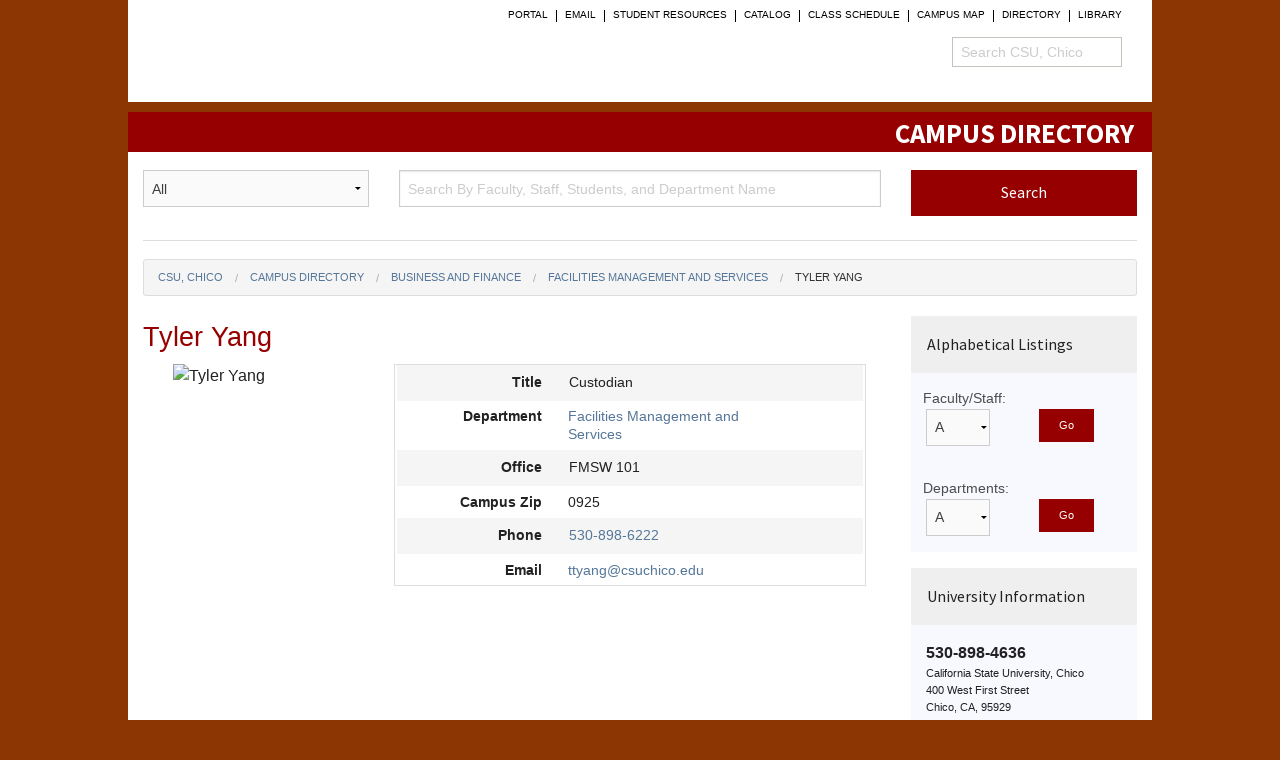

--- FILE ---
content_type: text/html; charset=utf-8
request_url: https://apps.csuchico.edu/directory/Employee/ttyang
body_size: 5872
content:
<!DOCTYPE html>
<html class="no-js" lang="en">
<head>
    <meta charset="utf-8" />
    <meta name="viewport" content="width=device-width, initial-scale=1.0" />
    <link href="http://www.csuchico.edu/favicon.ico" rel="shortcut icon" type="image/x-icon">
    <title>Tyler Yang - Campus Directory - CSU, Chico</title>
    <link href="/directory/Content/normalize.css" rel="stylesheet"/>
<link href="/directory/Content/jquery-ui.css" rel="stylesheet"/>
<link href="/directory/Content/Global.css" rel="stylesheet"/>
<link href="/directory/Content/foundation.css" rel="stylesheet"/>
<link href="/directory/Content/general_foundicons.css" rel="stylesheet"/>
<link href="/directory/Content/Site.css" rel="stylesheet"/>
<link href="/directory/Content/font-awesome-4.2.0/css/font-awesome.css" rel="stylesheet"/>


    
    <script src="/directory/Scripts/jquery-1.10.2.js"></script>

    <script src="/directory/Scripts/jquery-ui-1.8.24.js"></script>

    <script src="/directory/Content/js/foundation/foundation.js"></script>
<script src="/directory/Content/js/foundation/foundation.abide.js"></script>
<script src="/directory/Content/js/foundation/foundation.accordion.js"></script>
<script src="/directory/Content/js/foundation/foundation.alert.js"></script>
<script src="/directory/Content/js/foundation/foundation.clearing.js"></script>
<script src="/directory/Content/js/foundation/foundation.dropdown.js"></script>
<script src="/directory/Content/js/foundation/foundation.equalizer.js"></script>
<script src="/directory/Content/js/foundation/foundation.interchange.js"></script>
<script src="/directory/Content/js/foundation/foundation.joyride.js"></script>
<script src="/directory/Content/js/foundation/foundation.magellan.js"></script>
<script src="/directory/Content/js/foundation/foundation.offcanvas.js"></script>
<script src="/directory/Content/js/foundation/foundation.orbit.js"></script>
<script src="/directory/Content/js/foundation/foundation.reveal.js"></script>
<script src="/directory/Content/js/foundation/foundation.tab.js"></script>
<script src="/directory/Content/js/foundation/foundation.tooltip.js"></script>
<script src="/directory/Content/js/foundation/foundation.topbar.js"></script>
<script src="/directory/Content/js/global.js"></script>

    <script src="/directory/Scripts/datatables.min.js"></script>
    <script>
        const SMALL_SCREEN_WIDTH = 640;
    </script>
</head>
<body>
    <div class="off-canvas-wrap" data-offcanvas>
        <div class="inner-wrap">
            <header class="site-header" role="banner">
                <div class="row">
                    <div class="task-nav-wrap" id="task-nav"><nav><ul class="task-nav"><li><a href="http://portal.csuchico.edu/">Portal</a></li><li><a href="https://outlook.com/csuchico.edu">Email</a></li><li><a href="http://www.csuchico.edu/resources">student resources</a></li><li><a href="http://www.csuchico.edu/catalog/">Catalog</a></li><li><a href="http://www.csuchico.edu/schedule/">Class Schedule</a></li><li><a href="https://www.csuchico.edu/maps/campus/index.shtml">Campus Map</a></li><li><a href="http://www.csuchico.edu/directory/">Directory</a></li><li><a href="http://www.csuchico.edu/library/">Library</a></li></ul></nav><div class="searchbox"><form action="https://search.csuchico.edu/" id="site-search-form" method="get"><fieldset><legend>CSU, Chico Search</legend><label for="campus-search-query">Search CSU, Chico</label><input id="campus-search-query" name="q" placeholder="Search CSU, Chico" type="text" /><input id="campus-search-submit" name="submit" type="submit" value="Go" /></fieldset></form></div></div><a class="task-nav-toggle task-nav-toggle--open" href="#task-nav"><span class="show-for-sr">Open Task Nav</span></a><a class="task-nav-toggle task-nav-toggle--close" href="#"><span class="show-for-sr">Close Task Nav</span></a><a class="csuc-signature" href="http://www.csuchico.edu/"><span class="show-for-sr">California State University, Chico</span></a>
                    <!--[if IE]>
                    <style type="text/css">
                    .browse-happy {background: #fae88a;padding: 5px;text-align: center;}
                    .browse-happy * { color: #000; }
                    .browse-happy a { text-decoration: underline; }
                    .browse-happy p {font-size: 14px;margin-bottom: 0;}
                    </style>
                    <div class="browse-happy">
                        <p>Your browser is no longer supported. <a href="http://browsehappy.com/">Upgrade now</a> to enjoy faster page loads, improved security, and a better viewing experience.</p>
                    </div>
                    <![endif]-->
                </div>
            </header>
            <div id="content" role="main">
                <div class="row" style="padding: 0 0 0; background-color:#960000;">
                    <h1 class="right" style="margin-right:1.125rem; margin-bottom: 0;"><a href='/directory/'><b style="color:white; font-family: 'Source Sans Pro',sans-serif;">CAMPUS DIRECTORY</b></a></h1>
                </div>
                <div class="row" style="padding: 1.125rem 0 0;">
                    

<form action="/directory/Search/Search" data-abide="data-abide" method="post">    <div class="medium-3 column">
        <select id="SearchType" name="SearchType" title="A drop down list containing all, staff, department and student as filters for searching."><option>All</option>
<option>Faculty/Staff</option>
<option>Students</option>
<option>Departments</option>
</select>
    </div>
    <div class="medium-6 column">
        <input autocomplete="off" id="SearchText" name="SearchText" onkeyup="queSearch(this.value)" pattern="^[0-9A-Za-z-&#39; ]{3,50}$" placeholder="Search By Faculty, Staff, Students, and Department Name" required="required" title="Search box for Faculty, Staff, Students, and Departments." type="text" value="" />
        <div>
            <small class="error">At least 3 characters required. Numbers, apostrophes, hyphens and letters only.</small>
        </div>
    </div>
    <div class="medium-3 column">
        <input type="submit" value="Search" class="button tiny expand" style='font-family: "Source Sans Pro", sans-serif;padding-top: 0.725rem;padding-bottom: 0.8575rem; font-size: medium;' />
    </div>
</form><script src="/directory/Scripts/jquery-ui-1.8.24.js"></script>

<script>

    const WAIT_INTERVAL = 1000;
    var inputTimer;
    var regex = new RegExp("^[0-9A-Za-z-' ]{3,50}$");

    var queSearch = function (searchText) {        
        clearTimeout(inputTimer);

        if ($(window).width() < SMALL_SCREEN_WIDTH)
            return;

        if (searchText.length > 2) {
            inputTimer = setTimeout(search(searchText), WAIT_INTERVAL);
        }
        else {
            $("#SearchText").autocomplete({ source: [] });
        }
    };

    var search = function (searchText) {
        if (!regex.test(searchText))
            return;

        $("#SearchText")
            .autocomplete({
                source: function (request, response) {
                    var url = '/directory/Search/AjaxSearch';
                    $.ajax({
                        url: url,
                        data: { SearchText: searchText },
                        cache: false,
                        type: "POST",
                        success: function (data) {
                            if (data.success) {
                                response(data.result);
                            }
                            else {
                                console.log(data.result);
                            }
                        }
                    });
                }
            })
            .data("autocomplete")._renderItem = function (ul, item) {
                var redirectURL;

                if (item.Controller === "Department") {
                    redirectURL = "'" + '/directory/Department/DepartmentDetails?deptID=' + item.Value + "'";
                }
                else if (item.Controller == "Employee") {
                    redirectURL = "'" + '/directory/Employee/EmployeeDetails?userID=' + item.Value + "'";
                }
                else {
                    redirectURL = "'mailto:" + item.Value + "'";
                }
                return $('<li class="hover-highlight" onclick="location.href =' + redirectURL + '">').append("<div style='font-size: 90%;padding-left: 5px'><u style='color: #960000;'>" + item.Label + "</u><br><span style='font-size: 85%;'>" + item.Description + "<span></div>").appendTo(ul);
            };
    };
</script>
                    <div class="medium-12 column">
                        <hr style="margin-bottom:0" />
                    </div>
                </div>
                <div class="row" style="padding-top:1.125rem;">
                    <div class="row">
                        



<ul class="breadcrumbs">
    <li><a href="http://www.csuchico.edu">CSU, Chico</a></li>
    <li><a href='/directory/'>Campus Directory</a></li>

            <li><a href='/directory/Department/DepartmentDetails?deptID=27'>Business and Finance</a></li>
            <li><a href='/directory/Department/DepartmentDetails?deptID=92'>Facilities Management and Services</a></li>

        <li class="current">Tyler Yang</li>
</ul>    <div class="row">
        <div class="medium-9 column">
            <div class="row">
                <div class="medium-12 column">
                    <h3 style="color:#960000">Tyler  Yang</h3>
                </div>
            </div>
            <div class="medium-12 column">
                <div class="medium-4 column">
                    <img style="object-fit:contain" src="https://assets.csuchico.edu/app/directory/profile/ttyang.jpg" alt="Tyler Yang">
                </div>
                <div class="medium-8 column" style="border: solid 1px #dddddd;">
                    <div class="row custom-header">
                        <div class="small-4 column"><b class="right">Title</b></div>
                            <div class="small-6 column left">Custodian</div>
                    </div>
                    <div class="row padded-cell">
                        <div class="small-4 column"><b class="right">Department</b></div>
                        <div class="small-6 column left"><a href='/directory/Department/DepartmentDetails?deptID=92'>Facilities Management and Services</a></div>
                    </div>
                    <div class="row custom-header">
                        <div class="small-4 column"><b class="right">Office</b></div>
                        <div class="small-6 column left">FMSW  101</div>
                    </div>
                    <div class="row padded-cell">
                        <div class="small-4 column"><b class="right">Campus Zip</b></div>
                        <div class="small-6 column left">0925</div>
                    </div>
                    <div class="row custom-header">
                        <div class="small-4 column"><b class="right">Phone</b></div>
                        <div class="small-6 column left"><a href="tel:530-898-6222">530-898-6222</a></div>
                    </div>
                    <div class="row padded-cell">
                        <div class="small-4 column"><b class="right">Email</b></div>
                        <div class="small-6 column left"><a href="mailto:ttyang@csuchico.edu">ttyang@csuchico.edu</a></div>
                    </div>
                </div>
                </div>


                                
                

                   
          
            

        </div>
            <div class="medium-3 column">
                

<dl class="accordion" data-accordion>
    <dd class="accordion-navigation">
        <a href="#searchPanel">Alphabetical Listings</a>
        <div id="searchPanel" class="content active" style="padding-bottom:0">

<form action="/directory/Employee/GetEmployeesByLetter" method="post"><input id="emplLetter" name="emplLetter" type="hidden" value="" />                <div class="row">
                    <div class="medium-12 column small-font">
                        <label for="ddlEmployeeLetters">Faculty/Staff:</label>
                    </div>
                </div>
                <div class="row">
                    <div class="small-5 column">
                        <select id="ddlEmployeeLetters" name="ddlEmployeeLetters" onchange="$(&#39;#emplLetter&#39;).val(this.value)"><option>A</option>
<option>B</option>
<option>C</option>
<option>D</option>
<option>E</option>
<option>F</option>
<option>G</option>
<option>H</option>
<option>I</option>
<option>J</option>
<option>K</option>
<option>L</option>
<option>M</option>
<option>N</option>
<option>O</option>
<option>P</option>
<option>Q</option>
<option>R</option>
<option>S</option>
<option>T</option>
<option>U</option>
<option>V</option>
<option>W</option>
<option>X</option>
<option>Y</option>
<option>Z</option>
</select>
                    </div>
                    <div class="small-6 column">
                        <input type="submit" value="Go" class="button tiny" />
                    </div>
                </div>
</form>
<form action="/directory/Department/GetDepartmentsByLetter" method="post"><input id="deptLetter" name="deptLetter" type="hidden" value="" />                <div class="row">
                    <div class="medium-12 column small-font">
                        <label for="ddlDeptLetters">Departments:</label>
                    </div>
                </div>
                <div class="row">
                    <div class="small-5 column">
                        <select id="ddlDeptLetters" name="ddlDeptLetters" onchange="$(&#39;#deptLetter&#39;).val(this.value)"><option>A</option>
<option>B</option>
<option>C</option>
<option>D</option>
<option>E</option>
<option>F</option>
<option>G</option>
<option>H</option>
<option>I</option>
<option>J</option>
<option>K</option>
<option>L</option>
<option>M</option>
<option>N</option>
<option>O</option>
<option>P</option>
<option>Q</option>
<option>R</option>
<option>S</option>
<option>T</option>
<option>U</option>
<option>V</option>
<option>W</option>
<option>X</option>
<option>Y</option>
<option>Z</option>
</select>
                    </div>
                    <div class="small-6 column">
                        <input type="submit" value="Go" class="button tiny" />
                    </div>
                </div>
</form>        </div>
    </dd>
</dl>
<script>
    $(document).ready(function () {
        $('#emplLetter').val('A');
        $('#deptLetter').val('A');
    });
</script>


                

<dl class="accordion" data-accordion>
    <dd class="accordion-navigation">
        <a href="#infoPanel">University Information</a>
        <div id="infoPanel" class="content active">
            <b>530-898-4636</b>
            <p class="tiny-font">
                California State University, Chico<br />
                400 West First Street<br />
                Chico, CA, 95929<br />
                <a href="http://www.csuchico.edu"><u>http://www.csuchico.edu</u></a><br />
                <a href='/directory/OrgChart' style="margin-top:10px"><u>Campus Organizational Chart</u></a>
            </p>
        </div>
    </dd>
</dl>
<dl class="accordion" data-accordion>
    <dd class="accordion-navigation">
        <a href="#emergencyPanel">Emergency Service</a>
        <div id="emergencyPanel" class="content">
            <b>9-1-1</b><span class="tiny-font"> From any phone</span><br />
            <span class="tiny-font">or</span><br />
            <b>530-898-5555</b><br />
            <p class="tiny-font">
                <b>Non-emergency Service:</b>
                For University Police & UPD Escort Service
            </p>
        </div>
    </dd>
</dl>
<dl class="accordion" data-accordion>
    <dd class="accordion-navigation">
        <a href="#numbersPanel">Important Numbers</a>
        <div id="numbersPanel" class="content">
            <p class="small-font">
                <b>Prefix & Area Code:</b><br />
                530-898-xxxx
            </p>
            <p class="small-font">
                <b>Campus Information:</b><br />
                530-898-4636
            </p>
            <p class="small-font">
                <b>Campus Fax Number:</b><br />
                530-898-6824
            </p>
            <p class="small-font">
                <b>Health & Safety Concerns:</b><br />
                530-898-5126
            </p>
            <p class="small-font">
                <b>IT Support Services:</b><br />
                530-898-HELP (4357)
            </p>
        </div>
    </dd>
</dl>
<dl class="accordion" data-accordion>
    <dd class="accordion-navigation">
        <a href="#correctionsPanel">Corrections</a>
        <div id="correctionsPanel" class="content">
            <p class="tiny-font">
                Please report content errors or omissions to the <a href='/directory/Maintainer' style="background-color:white"><u>directory maintainer</u></a> for your department.
            </p><br />
            <p class="tiny-font">
				<a href="https://dirmain.csuchico.edu/dirmain" style="background-color:white; text-decoration:underline;">Directory Login</a><br>Update the directory as a maintainer.
			</p>
        </div>
    </dd>
</dl>
<dl class="accordion" data-accordion>
    <dd class="accordion-navigation">
        <a href="#helpPanel">Directory Help</a>
        <div id="helpPanel" class="content">
            <p class="tiny-font">For help with directory maintenance, please open a ticket by following the guide below:</p>
            <p class="tiny-font">
              <a href="https://support.csuchico.edu/TDClient/1984/Portal/KB/ArticleDet?ID=114843"><u style="background-color:white">Directory quick guides</u></a>
            </p><br/>
            <p class="tiny-font">
                For all other inquiries, please email: <a href="mailto:directory@csuchico.edu"><u style="background-color:white">directory@csuchico.edu</u></a>
            </p>
        </div>
    </dd>
</dl>

            </div>
        </div>

                    </div>
                </div>
            </div>
            <footer class="site-footer" role="contentinfo"><div class="row"><div class="site-footer__contact"><ul class="vcard--site-footer"><li class="vcard__item vcard__fn">California State University, Chico</li><li class="vcard__item vcard__street-address">400 West First Street</li><li class="vcard__item vcard__locality">Chico</li>,<li class="vcard__item"><span class="vcard__state">&nbsp;CA&nbsp;</span><span class="vcard__zip">95929</span></li></ul><p><a href="http://www.csuchico.edu/contact/index.shtml">Contact Us</a></p></div><div class="small-6 medium-5 medium-offset-1 large-3 large-offset-0 columns"><span class="icon icon--footer-menu"></span><h4 class="site-footer__header">Menu</h4><ul class="site-footer__list list--cozy  list--links"><li><a href="http://www.csuchico.edu/index.shtml">Chico State Home</a></li><li><a href="http://www.csuchico.edu/about/index.shtml">About Us</a></li><li><a href="http://www.csuchico.edu/academics/index.shtml">Academics</a></li><li><a href="http://www.csuchico.edu/admissions/index.shtml">Admissions</a></li><li><a href="http://www.chicowildcats.com/">Athletics</a></li><li><a href="http://www.csuchico.edu/giving/index.shtml">Give a Gift</a></li></ul></div><div class="small-6 medium-5 large-3 columns"><span class="icon icon--footer-audience"></span><h4 class="site-footer__header">Audiences</h4><ul class="site-footer__list list--cozy list--links"><li><a href="http://www.csuchico.edu/prospective-students/index.shtml">Prospective Students</a></li><li><a href="http://www.csuchico.edu/alumni/index.shtml">Alumni</a></li><li><a href="http://www.csuchico.edu/parents/index.shtml">Parents</a></li><li><a href="http://www.csuchico.edu/visit-chico-state/index.shtml">Visitors</a></li></ul></div><div class="small-6 medium-5 medium-offset-1 large-3 large-offset-0 columns"><span class="icon icon--footer-info"></span><h4 class="site-footer__header">Information</h4><ul class="site-footer__list list--cozy list--links"><li><a href="http://www.csuchico.edu/emergencyprep/index.shtml">Emergency Preparedness</a></li><li><a href="http://www.csuchico.edu/employment/index.shtml">Employment Opportunity</a></li><li><a href="http://www.csuchico.edu/hr/coi/gifts-to-agency.shtml">Gifts to Agency</a></li><li><a href="http://www.csuchico.edu/title-ix/index.shtml">Title IX</a></li><li><a href="http://www.csuchico.edu/help/index.shtml">Help</a></li></ul></div><div class="small-6 medium-5 large-3 columns end"><span class="icon icon--footer-accessibility"></span><h4 class="site-footer__header">Accessibility</h4><ul class="site-footer__list list--cozy list--links"><li><a href="http://www.csuchico.edu/arc/index.shtml">Accessibility Resource Center</a></li><li><a href="http://www.csuchico.edu/arc/accessibility.shtml">Report an Accessibility Issue</a></li><li><a href="http://www.csuchico.edu/about-site/change-form.php">Report a Broken Link</a></li><li><a href="http://get.adobe.com/reader/">Download Adobe Reader</a></li></ul><p class="site-footer__list list--cozy list--links">Copyright © <script type="text/javascript">document.write(new Date().getFullYear());</script> CSU, Chico<br>All Rights Reserved</p></div></div></footer>
        </div>
    </div>
    
    <script>
        $(document).foundation();
    </script>
</body>
</html>


--- FILE ---
content_type: application/javascript
request_url: https://apps.csuchico.edu/directory/Content/js/foundation/foundation.js
body_size: 4595
content:
/*
 * Foundation Responsive Library
 * http://foundation.zurb.com
 * Copyright 2014, ZURB
 * Free to use under the MIT license.
 * http://www.opensource.org/licenses/mit-license.php
*/

(function ($, window, document, undefined) {
  'use strict';

  var header_helpers = function (class_array) {
    var i = class_array.length;

    while (i--) {
      if($('head').has('.' + class_array[i]).length === 0) {
        $('head').append('<meta class="' + class_array[i] + '">');
      }
    }
  };

  header_helpers([
    'foundation-mq-small', 
    'foundation-mq-medium', 
    'foundation-mq-large', 
    'foundation-mq-xlarge', 
    'foundation-mq-xxlarge', 
    'foundation-data-attribute-namespace']);

  // Enable FastClick if present

  $(function() {
    if(typeof FastClick !== 'undefined') {
      // Don't attach to body if undefined
      if (typeof document.body !== 'undefined') {
        FastClick.attach(document.body);
      }
    }
  });

  // private Fast Selector wrapper,
  // returns jQuery object. Only use where
  // getElementById is not available.
  var S = function (selector, context) {
    if (typeof selector === 'string') {
      if (context) { 
        var cont;
        if (context.jquery) {
          cont = context[0];
        } else {
          cont = context;
        }
        return $(cont.querySelectorAll(selector));
      }

      return $(document.querySelectorAll(selector));
    }

    return $(selector, context);
  };

  // Namespace functions.

  var attr_name = function (init) {
    var arr = [];
    if (!init) arr.push('data');
    if (this.namespace.length > 0) arr.push(this.namespace);
    arr.push(this.name);

    return arr.join('-');
  };

  var header_helpers = function (class_array) {
    var i = class_array.length;

    while (i--) {
      if($('head').has('.' + class_array[i]).length === 0) {
        $('head').append('<meta class="' + class_array[i] + '">');
      }
    }
  };

  var add_namespace = function (str) {
    var parts = str.split('-'),
        i = parts.length,
        arr = [];

    while(i--) {
      if (i !== 0) {
        arr.push(parts[i]);
      } else {
        if (this.namespace.length > 0) {
          arr.push(this.namespace, parts[i]);
        } else {
          arr.push(parts[i]);
        }
      }
    }

    return arr.reverse().join('-');
  };

  // Event binding and data-options updating.

  var bindings = function (method, options) {
    var self = this,
        should_bind_events = !S(this).data(this.attr_name(true));

    if (typeof method === 'string') {
      return this[method].call(this, options);
    }

    if (S(this.scope).is('[' + this.attr_name() +']')) {
      S(this.scope).data(this.attr_name(true) + '-init', $.extend({}, this.settings, (options || method), this.data_options(S(this.scope))));

      if (should_bind_events) {
        this.events(this.scope);
      }

    } else {
      S('[' + this.attr_name() +']', this.scope).each(function () {
        var should_bind_events = !S(this).data(self.attr_name(true) + '-init');

        S(this).data(self.attr_name(true) + '-init', $.extend({}, self.settings, (options || method), self.data_options(S(this))));

        if (should_bind_events) {
          self.events(this);
        }
      });
    }
  };

  var single_image_loaded = function (image, callback) {
    function loaded () {
      callback(image[0]);
    }

    function bindLoad () {
      this.one('load', loaded);

      if (/MSIE (\d+\.\d+);/.test(navigator.userAgent)) {
        var src = this.attr( 'src' ),
            param = src.match( /\?/ ) ? '&' : '?';

        param += 'random=' + (new Date()).getTime();
        this.attr('src', src + param);
      }
    }

    if (!image.attr('src')) {
      loaded();
      return;
    }

    if (image[0].complete || image[0].readyState === 4) {
      loaded();
    } else {
      bindLoad.call(image);
    }
  }

  /*
    https://github.com/paulirish/matchMedia.js
  */

  window.matchMedia = window.matchMedia || (function( doc, undefined ) {

    "use strict";

    var bool,
        docElem = doc.documentElement,
        refNode = docElem.firstElementChild || docElem.firstChild,
        // fakeBody required for <FF4 when executed in <head>
        fakeBody = doc.createElement( "body" ),
        div = doc.createElement( "div" );

    div.id = "mq-test-1";
    div.style.cssText = "position:absolute;top:-100em";
    fakeBody.style.background = "none";
    fakeBody.appendChild(div);

    return function(q){

      div.innerHTML = "&shy;<style media=\"" + q + "\"> #mq-test-1 { width: 42px; }</style>";

      docElem.insertBefore( fakeBody, refNode );
      bool = div.offsetWidth === 42;
      docElem.removeChild( fakeBody );

      return {
        matches: bool,
        media: q
      };

    };

  }( document ));

  /*
   * jquery.requestAnimationFrame
   * https://github.com/gnarf37/jquery-requestAnimationFrame
   * Requires jQuery 1.8+
   *
   * Copyright (c) 2012 Corey Frang
   * Licensed under the MIT license.
   */

  (function( $ ) {

  // requestAnimationFrame polyfill adapted from Erik Möller
  // fixes from Paul Irish and Tino Zijdel
  // http://paulirish.com/2011/requestanimationframe-for-smart-animating/
  // http://my.opera.com/emoller/blog/2011/12/20/requestanimationframe-for-smart-er-animating


  var animating,
    lastTime = 0,
    vendors = ['webkit', 'moz'],
    requestAnimationFrame = window.requestAnimationFrame,
    cancelAnimationFrame = window.cancelAnimationFrame;

  for(; lastTime < vendors.length && !requestAnimationFrame; lastTime++) {
    requestAnimationFrame = window[ vendors[lastTime] + "RequestAnimationFrame" ];
    cancelAnimationFrame = cancelAnimationFrame ||
      window[ vendors[lastTime] + "CancelAnimationFrame" ] || 
      window[ vendors[lastTime] + "CancelRequestAnimationFrame" ];
  }

  function raf() {
    if ( animating ) {
      requestAnimationFrame( raf );
      jQuery.fx.tick();
    }
  }

  if ( requestAnimationFrame ) {
    // use rAF
    window.requestAnimationFrame = requestAnimationFrame;
    window.cancelAnimationFrame = cancelAnimationFrame;
    jQuery.fx.timer = function( timer ) {
      if ( timer() && jQuery.timers.push( timer ) && !animating ) {
        animating = true;
        raf();
      }
    };

    jQuery.fx.stop = function() {
      animating = false;
    };
  } else {
    // polyfill
    window.requestAnimationFrame = function( callback, element ) {
      var currTime = new Date().getTime(),
        timeToCall = Math.max( 0, 16 - ( currTime - lastTime ) ),
        id = window.setTimeout( function() {
          callback( currTime + timeToCall );
        }, timeToCall );
      lastTime = currTime + timeToCall;
      return id;
    };

    window.cancelAnimationFrame = function(id) {
      clearTimeout(id);
    };
      
  }

  }( jQuery ));


  function removeQuotes (string) {
    if (typeof string === 'string' || string instanceof String) {
      string = string.replace(/^['\\/"]+|(;\s?})+|['\\/"]+$/g, '');
    }

    return string;
  }

  window.Foundation = {
    name : 'Foundation',

    version : '5.1.1',

    media_queries : {
      small : S('.foundation-mq-small').css('font-family').replace(/^[\/\\'"]+|(;\s?})+|[\/\\'"]+$/g, ''),
      medium : S('.foundation-mq-medium').css('font-family').replace(/^[\/\\'"]+|(;\s?})+|[\/\\'"]+$/g, ''),
      large : S('.foundation-mq-large').css('font-family').replace(/^[\/\\'"]+|(;\s?})+|[\/\\'"]+$/g, ''),
      xlarge: S('.foundation-mq-xlarge').css('font-family').replace(/^[\/\\'"]+|(;\s?})+|[\/\\'"]+$/g, ''),
      xxlarge: S('.foundation-mq-xxlarge').css('font-family').replace(/^[\/\\'"]+|(;\s?})+|[\/\\'"]+$/g, '')
    },

    stylesheet : $('<style></style>').appendTo('head')[0].sheet,

    global: {
      namespace: ''
    },

    init : function (scope, libraries, method, options, response) {
      var library_arr,
          args = [scope, method, options, response],
          responses = [];

      // check RTL
      this.rtl = /rtl/i.test(S('html').attr('dir'));

      // set foundation global scope
      this.scope = scope || this.scope;

      this.set_namespace();

      if (libraries && typeof libraries === 'string' && !/reflow/i.test(libraries)) {
        if (this.libs.hasOwnProperty(libraries)) {
          responses.push(this.init_lib(libraries, args));
        }
      } else {
        for (var lib in this.libs) {
          responses.push(this.init_lib(lib, libraries));
        }
      }

      return scope;
    },

    init_lib : function (lib, args) {
      if (this.libs.hasOwnProperty(lib)) {
        this.patch(this.libs[lib]);

        if (args && args.hasOwnProperty(lib)) {
          return this.libs[lib].init.apply(this.libs[lib], [this.scope, args[lib]]);
        }

        args = args instanceof Array ? args : Array(args);    // PATCH: added this line
        return this.libs[lib].init.apply(this.libs[lib], args);
      }

      return function () {};
    },

    patch : function (lib) {
      lib.scope = this.scope;
      lib.namespace = this.global.namespace;
      lib.rtl = this.rtl;
      lib['data_options'] = this.utils.data_options;
      lib['attr_name'] = attr_name;
      lib['add_namespace'] = add_namespace;
      lib['bindings'] = bindings;
      lib['S'] = this.utils.S;
    },

    inherit : function (scope, methods) {
      var methods_arr = methods.split(' '),
          i = methods_arr.length;

      while (i--) {
        if (this.utils.hasOwnProperty(methods_arr[i])) {
          scope[methods_arr[i]] = this.utils[methods_arr[i]];
        }
      }
    },

    set_namespace: function () {
      var namespace = $('.foundation-data-attribute-namespace').css('font-family');

      if (/false/i.test(namespace)) return;

      this.global.namespace = namespace;
    },

    libs : {},

    // methods that can be inherited in libraries
    utils : {

      // Description:
      //    Fast Selector wrapper returns jQuery object. Only use where getElementById 
      //    is not available.
      //
      // Arguments:
      //    Selector (String): CSS selector describing the element(s) to be 
      //    returned as a jQuery object.
      //
      //    Scope (String): CSS selector describing the area to be searched. Default 
      //    is document.
      //
      // Returns:
      //    Element (jQuery Object): jQuery object containing elements matching the 
      //    selector within the scope.
      S : S,

      // Description:
      //    Executes a function a max of once every n milliseconds 
      //
      // Arguments:
      //    Func (Function): Function to be throttled.
      //
      //    Delay (Integer): Function execution threshold in milliseconds.
      //
      // Returns:
      //    Lazy_function (Function): Function with throttling applied.
      throttle : function(func, delay) {
        var timer = null;

        return function () {
          var context = this, args = arguments;

          clearTimeout(timer);
          timer = setTimeout(function () {
            func.apply(context, args);
          }, delay);
        };
      },

      // Description:
      //    Executes a function when it stops being invoked for n seconds
      //    Modified version of _.debounce() http://underscorejs.org
      //
      // Arguments:
      //    Func (Function): Function to be debounced.
      //
      //    Delay (Integer): Function execution threshold in milliseconds.
      // 
      //    Immediate (Bool): Whether the function should be called at the beginning 
      //    of the delay instead of the end. Default is false.
      //
      // Returns:
      //    Lazy_function (Function): Function with debouncing applied.
      debounce : function(func, delay, immediate) {
        var timeout, result;
        return function() {
          var context = this, args = arguments;
          var later = function() {
            timeout = null;
            if (!immediate) result = func.apply(context, args);
          };
          var callNow = immediate && !timeout;
          clearTimeout(timeout);
          timeout = setTimeout(later, delay);
          if (callNow) result = func.apply(context, args);
          return result;
        };
      },

      // Description:
      //    Parses data-options attribute
      //
      // Arguments:
      //    El (jQuery Object): Element to be parsed.
      //
      // Returns:
      //    Options (Javascript Object): Contents of the element's data-options 
      //    attribute.
      data_options : function (el) {
        var opts = {}, ii, p, opts_arr,
            data_options = function (el) {
              var namespace = Foundation.global.namespace;

              if (namespace.length > 0) {
                return el.data(namespace + '-options');
              }

              return el.data('options');
            };

        var cached_options = data_options(el);

        if (typeof cached_options === 'object') {
          return cached_options;
        }

        opts_arr = (cached_options || ':').split(';'),
        ii = opts_arr.length;

        function isNumber (o) {
          return ! isNaN (o-0) && o !== null && o !== "" && o !== false && o !== true;
        }

        function trim(str) {
          if (typeof str === 'string') return $.trim(str);
          return str;
        }

        while (ii--) {
          p = opts_arr[ii].split(':');

          if (/true/i.test(p[1])) p[1] = true;
          if (/false/i.test(p[1])) p[1] = false;
          if (isNumber(p[1])) p[1] = parseInt(p[1], 10);

          if (p.length === 2 && p[0].length > 0) {
            opts[trim(p[0])] = trim(p[1]);
          }
        }

        return opts;
      },

      // Description:
      //    Adds JS-recognizable media queries
      //
      // Arguments:
      //    Media (String): Key string for the media query to be stored as in 
      //    Foundation.media_queries
      //
      //    Class (String): Class name for the generated <meta> tag
      register_media : function(media, media_class) {
        if(Foundation.media_queries[media] === undefined) {
          $('head').append('<meta class="' + media_class + '">');
          Foundation.media_queries[media] = removeQuotes($('.' + media_class).css('font-family'));
        }
      },

      // Description:
      //    Add custom CSS within a JS-defined media query
      //
      // Arguments:
      //    Rule (String): CSS rule to be appended to the document.
      //
      //    Media (String): Optional media query string for the CSS rule to be 
      //    nested under.
      add_custom_rule : function(rule, media) {
        if(media === undefined) {
          Foundation.stylesheet.insertRule(rule, Foundation.stylesheet.cssRules.length);
        } else {
          var query = Foundation.media_queries[media];
          if(query !== undefined) {
            Foundation.stylesheet.insertRule('@media ' + 
              Foundation.media_queries[media] + '{ ' + rule + ' }');
          }
        }
      },

      // Description:
      //    Performs a callback function when an image is fully loaded
      //
      // Arguments:
      //    Image (jQuery Object): Image(s) to check if loaded.
      //
      //    Callback (Function): Fundation to execute when image is fully loaded.
      image_loaded : function (images, callback) {
        var self = this,
            unloaded = images.length;

        images.each(function(){
          single_image_loaded(self.S(this),function(){
            unloaded -= 1; 
            if(unloaded == 0){
              callback(images);
            }
          });
        });
      },

      // Description:
      //    Returns a random, alphanumeric string
      //
      // Arguments:
      //    Length (Integer): Length of string to be generated. Defaults to random 
      //    integer.
      //
      // Returns:
      //    Rand (String): Pseudo-random, alphanumeric string.
      random_str : function (length) {
        var chars = '0123456789ABCDEFGHIJKLMNOPQRSTUVWXYZabcdefghijklmnopqrstuvwxyz'.split('');

        if (!length) {
          length = Math.floor(Math.random() * chars.length);
        }

        var str = '';
        while (length--) {
          str += chars[Math.floor(Math.random() * chars.length)];
        }
        return str;
      }
    }
  };

  $.fn.foundation = function () {
    var args = Array.prototype.slice.call(arguments, 0);

    return this.each(function () {
      Foundation.init.apply(Foundation, [this].concat(args));
      return this;
    });
  };

}(jQuery, this, this.document));


--- FILE ---
content_type: application/javascript
request_url: https://apps.csuchico.edu/directory/Content/js/global.js
body_size: 215
content:
var tasknav = {
    el: {
        nav: '#task-nav',
        btnToggle: '.task-nav-toggle',
        btnShowSearch: '.js-show-search',
        searchBox: '#campus-search-query'
    },
    init: function () {
        var _this = this;

        $(this.el.btnToggle).on('click', function (e) {
            _this.toggle();
            e.preventDefault();
        });

        $(this.el.btnShowSearch).on('click', function (e) {
            _this.toggle();
            e.preventDefault();

            if ($(_this.el.nav).hasClass('expanded')) {
                setTimeout(function () {
                    $(_this.el.searchBox).focus();
                }, 300);
            } else {
                $(_this.el.searchBox).blur();
            }
        });
    },
    toggle: function () {
        $(this.el.nav).toggleClass('expanded');
    }
}

$(function () {
    tasknav.init();
});

--- FILE ---
content_type: application/javascript
request_url: https://apps.csuchico.edu/directory/Content/js/foundation/foundation.equalizer.js
body_size: 587
content:
;(function ($, window, document, undefined) {
  'use strict';

  Foundation.libs.equalizer = {
    name : 'equalizer',

    version : '5.1.1',

    settings : {
      use_tallest: true,
      before_height_change: $.noop,
      after_height_change: $.noop
    },

    init : function (scope, method, options) {
      this.bindings(method, options);
      this.reflow();
    },

    events : function () {
      this.S(window).off('.equalizer').on('resize.fndtn.equalizer', function(e){
        this.reflow();
      }.bind(this));
    },

    equalize: function(equalizer) {
      var isStacked = false,
          vals = equalizer.find('[' + this.attr_name() + '-watch]'),
          firstTopOffset = vals.first().offset().top,
          settings = equalizer.data(this.attr_name(true)+'-init');
      
      if (vals.length === 0) return;
      settings.before_height_change();
      equalizer.trigger('before-height-change');
      vals.height('inherit');
      vals.each(function(){
        var el = $(this);
        if (el.offset().top !== firstTopOffset) {
          isStacked = true;
        }
      });
      if (isStacked) return;
      
      var heights = vals.map(function(){ return $(this).outerHeight() });
      if (settings.use_tallest) {
        var max = Math.max.apply(null, heights);
        vals.height(max);
      } else {
        var min = Math.min.apply(null, heights);
        vals.height(min);
      }
      settings.after_height_change();
      equalizer.trigger('after-height-change');
    },

    reflow : function () {
      var self = this;

      this.S('[' + this.attr_name() + ']', this.scope).each(function(){
        self.equalize($(this));
      });
    }
  };
}(jQuery, this, this.document));


--- FILE ---
content_type: application/javascript
request_url: https://apps.csuchico.edu/directory/Content/js/foundation/foundation.tab.js
body_size: 620
content:
/*jslint unparam: true, browser: true, indent: 2 */
;(function ($, window, document, undefined) {
  'use strict';

  Foundation.libs.tab = {
    name : 'tab',

    version : '5.1.1',

    settings : {
      active_class: 'active',
      callback : function () {}
    },

    init : function (scope, method, options) {
      this.bindings(method, options);
    },

    events : function () {
      var self = this,
          S = this.S;

      S(this.scope).off('.tab').on('click.fndtn.tab', '[' + this.attr_name() + '] > dd > a', function (e) {
        e.preventDefault();
        e.stopPropagation();

        var tab = S(this).parent(),
            tabs = tab.closest('[' + self.attr_name() + ']'),
            target = S('#' + this.href.split('#')[1]),
            siblings = tab.siblings(),
            settings = tabs.data(self.attr_name(true) + '-init');
        
        // allow usage of data-tab-content attribute instead of href
        if (S(this).data(self.data_attr('tab-content'))) {
          target = S('#' + S(this).data(self.data_attr('tab-content')).split('#')[1]);
        }
        
        tab.addClass(settings.active_class).triggerHandler('opened');
        siblings.removeClass(settings.active_class);
        target.siblings().removeClass(settings.active_class).end().addClass(settings.active_class);
        settings.callback(tab);
        tabs.triggerHandler('toggled', [tab]);
      });
    },

    data_attr: function (str) {
      if (this.namespace.length > 0) {
        return this.namespace + '-' + str;
      }

      return str;
    },

    off : function () {},

    reflow : function () {}
  };
}(jQuery, this, this.document));
